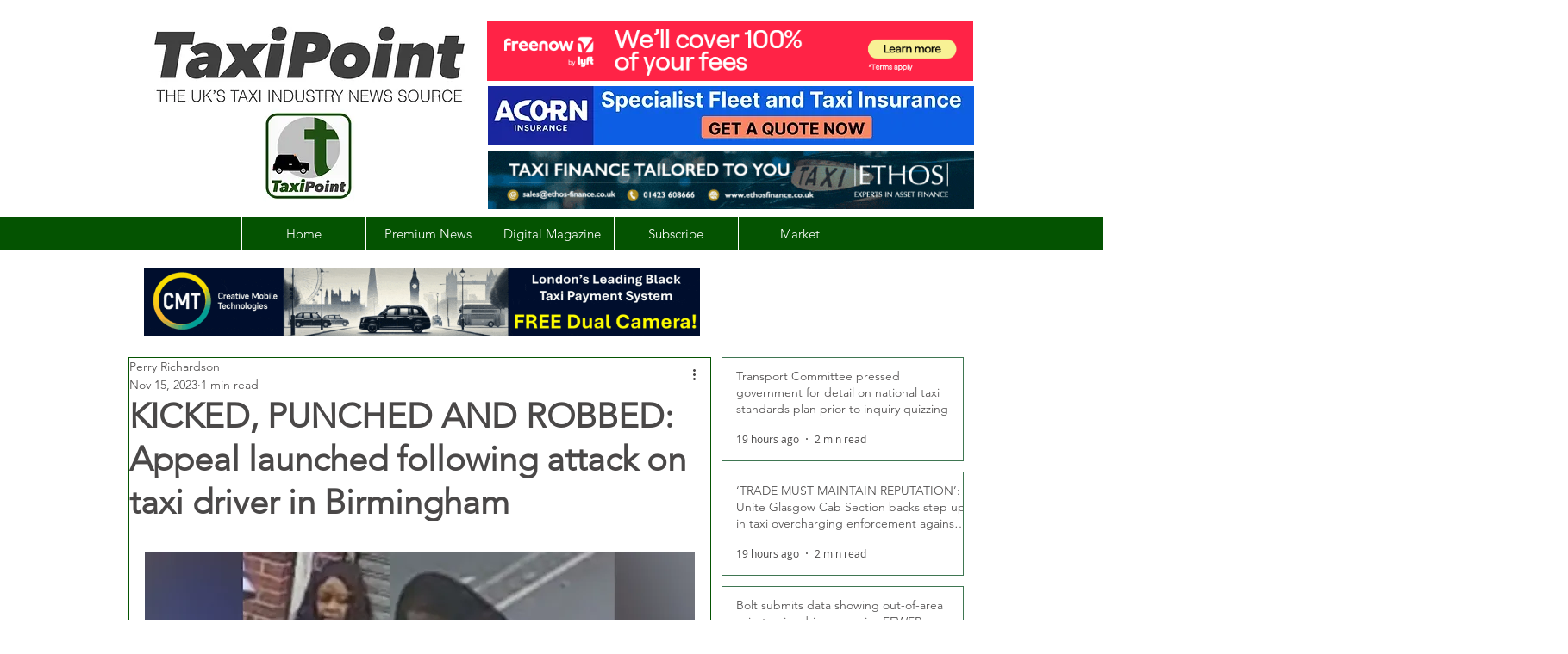

--- FILE ---
content_type: text/html; charset=utf-8
request_url: https://www.google.com/recaptcha/api2/aframe
body_size: 266
content:
<!DOCTYPE HTML><html><head><meta http-equiv="content-type" content="text/html; charset=UTF-8"></head><body><script nonce="nGiikCfxeNGCCp_tXQcqyA">/** Anti-fraud and anti-abuse applications only. See google.com/recaptcha */ try{var clients={'sodar':'https://pagead2.googlesyndication.com/pagead/sodar?'};window.addEventListener("message",function(a){try{if(a.source===window.parent){var b=JSON.parse(a.data);var c=clients[b['id']];if(c){var d=document.createElement('img');d.src=c+b['params']+'&rc='+(localStorage.getItem("rc::a")?sessionStorage.getItem("rc::b"):"");window.document.body.appendChild(d);sessionStorage.setItem("rc::e",parseInt(sessionStorage.getItem("rc::e")||0)+1);localStorage.setItem("rc::h",'1768891514308');}}}catch(b){}});window.parent.postMessage("_grecaptcha_ready", "*");}catch(b){}</script></body></html>